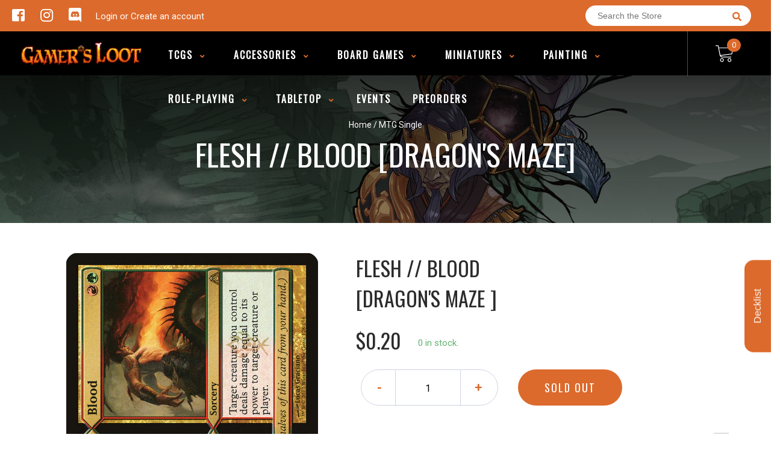

--- FILE ---
content_type: text/html; charset=UTF-8
request_url: https://app.inspon.com/dev-app/backend/api/api.php
body_size: 182
content:
{"product":{"title":"Flesh \/\/ Blood [Dragon's Maze]","featuredImage":{"id":"gid:\/\/shopify\/ProductImage\/31440908484788"},"options":[{"name":"Title","values":["Near Mint","Lightly Played","Moderately Played","Heavily Played","Damaged","Near Mint Foil","Lightly Played Foil","Moderately Played Foil","Heavily Played Foil","Damaged Foil"]}],"variants":[{"id":11933569777711,"option1":"Near Mint","title":"Near Mint","price":"0.20"},{"id":11933569941551,"option1":"Lightly Played","title":"Lightly Played","price":"0.20"},{"id":11933570039855,"option1":"Moderately Played","title":"Moderately Played","price":"0.20"},{"id":11933570170927,"option1":"Heavily Played","title":"Heavily Played","price":"0.20"},{"id":11933570301999,"option1":"Damaged","title":"Damaged","price":"0.20"},{"id":11933570433071,"option1":"Near Mint Foil","title":"Near Mint Foil","price":"0.70"},{"id":11933570531375,"option1":"Lightly Played Foil","title":"Lightly Played Foil","price":"0.70"},{"id":11933570596911,"option1":"Moderately Played Foil","title":"Moderately Played Foil","price":"0.60"},{"id":11933570662447,"option1":"Heavily Played Foil","title":"Heavily Played Foil","price":"0.60"},{"id":11933570727983,"option1":"Damaged Foil","title":"Damaged Foil","price":"0.50"}]},"collection":[{"title":"MTG Singles - All Products"}]}

--- FILE ---
content_type: text/javascript;charset=UTF-8
request_url: https://portal.binderpos.com/external/shopify/storeCredit/script?shop=gamer-loot-indy.myshopify.com
body_size: 139
content:
(function() { var s,t,c; t=document.createElement('script'); c=document.createElement('link'); c.href='https://portal.binderpos.com/shopify/css/credit.css'; c.setAttribute('rel', 'stylesheet');c.type='text/css'; t.type='text/javascript'; t.async=true; t.id='binderpos-store-credit-js'; t.setAttribute('store-id', '1b03de63-b8f7-4f1a-a323-7d2457d4e39c'); t.setAttribute('portal-url', 'https://portal.binderpos.com'); t.setAttribute('currency-symbol', '$'); t.src='https://portal.binderpos.com/shopify/js/credit.js'; s = document.querySelectorAll('script')[0]; s.parentNode.insertBefore(c,s); return s.parentNode.insertBefore(t,s); })();